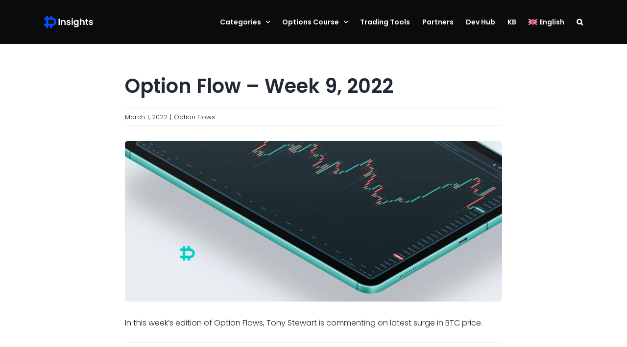

--- FILE ---
content_type: text/css
request_url: https://insights.deribit.com/wp-content/plugins/widget-for-co-authors-master/blog-spoiler.css?ver=6.8.1
body_size: -332
content:
.read-more-target,
.read-more-trigger_opened {
  display: none;
}
.read-more-state:checked ~ .read-more-wrap .read-more-target,
.read-more-state:checked ~ .read-more-trigger_opened {
  display: block;
}
.read-more-state:checked ~ .read-more-trigger_closed {
  display: none;
}


--- FILE ---
content_type: text/css
request_url: https://insights.deribit.com/wp-content/themes/Avada-Child-Theme/style.css?ver=6.8.1
body_size: 5439
content:
/*
Theme Name: Avada Child
Description: Child theme for Avada theme
Author: ThemeFusion
Author URI: https://theme-fusion.com
Template: Avada
Version: 1.0.0
Text Domain:  Avada
*/



.single-post .fluid-width-video-wrapper .video-placeholder-youtube {
margin-top: -433px !important;
max-height: 433px;
}
.video-placeholder-youtube {
    height: 436px !important;
}
.fluid-width-video-wrapper .video-placeholder-youtube {
margin-top: -433px !important;
max-height: 433px;
}

@media only screen and (max-width: 720px) {
.single-post .footer-extra .fusion-flex-container .fusion-flex-align-items-center {
    align-items: center;
    padding-left: 30px !important;
padding-right: 30px !important;
}
}
.fusion-author-widget-biography a {
	color: #0052FF !important;
}

.fusion-author-widget-biography a:hover {
  color: #333333 !important;
}



.fusion-post-title-meta-wrap h1 {
	margin-bottom: 20px !important;
}

.fusion-post-title-meta-wrap {
    margin-bottom: 32px !important;
}

bold, strong {
    font-weight: bold !important;
}
.fusion-button {
	border-radius: 25px !important;
}

.ld-content .button {
	color: #0C1B21 !important;
	background-color: white !important;
	padding: .75em 5em !important;
	border-radius: 25px !important;
}

.modal-body {
	padding: 12px !important;
}
.fusion-blog-layout-grid .fusion-post-slideshow, .fusion-blog-layout-timeline .fusion-post-slideshow {
    margin-bottom: 0;
    border-bottom: 0px solid #eaeaea !important;
}


.fusion-body .fusion-flex-container.fusion-builder-row-13 {
    padding-top: 40px;
    margin-top: 0px;
    padding-right: 30px;
    padding-bottom: 40px;
    margin-bottom: 0px;
    padding-left: 30px !important;
}



.ld-alert-messages p {
    margin-bottom: 0px !important;
	font-size: 14px !important;
}

.learndash-wrapper .ld-alert {
    border: 1px solid #e2e7ed !important;

}







/*IMPORTANT - learndash sidebar Courses*/
.coming-soon-course {
    opacity: .5;
}
.img-cry2 a {
	opacity: 1;
}
.img-cry2 a:hover {
	opacity: .85;
}

.img-cry {
border-radius: 50%;}










.hs-form-a9e4a8e5-88e6-44c6-8340-7f3e5a16bb61_f4769163-cb40-4522-8fde-370414a65609 .hs-button, .hs-form-a9e4a8e5-88e6-44c6-8340-7f3e5a16bb61_f4769163-cb40-4522-8fde-370414a65609 .hs-button:hover, .hs-form-a9e4a8e5-88e6-44c6-8340-7f3e5a16bb61_f4769163-cb40-4522-8fde-370414a65609 .hs-button:hover:not(.inactive), .hs-form-a9e4a8e5-88e6-44c6-8340-7f3e5a16bb61_f4769163-cb40-4522-8fde-370414a65609 .hs-button:focus, .hs-form-a9e4a8e5-88e6-44c6-8340-7f3e5a16bb61_f4769163-cb40-4522-8fde-370414a65609 .hs-button:active, .hs-form-a9e4a8e5-88e6-44c6-8340-7f3e5a16bb61_f4769163-cb40-4522-8fde-370414a65609 .hs-button:active:not(.inactive):not(.link) {
    background: #0C1B21;
    border-color: #0C1B21;
    color: #eeeeef;
    font-size: 12px;
    line-height: 12px;
    font-family: Noto Sans;
	border-radius: 25px !important;
}









/*IMPORTANT - learndash nav menu*/
.mobile-menu-item-666666 {display: none;}
.logged-in .mobile-menu-item-666666 {display: flex;}




video {
	margin-bottom: 15px !important;
}




/*IMPORTANT - learndash sidebar lectures and quizzes*/
.sidebar .ld-progress-steps {
	display: none !important;
}

.sidebar .widget_ldcourseprogress {
	border-radius: 5px !important;
}

.fusion-pre-courses .learndash-wrapper .ld-course-navigation .ld-course-navigation-heading {
	display: none !important;
}

.fusion-pre-courses .widget-title {
    border-bottom: 2px solid #e2e7ed !important;
    padding-bottom: 12px !important;
}

.sidebar .widget-title {
	margin-top: 15px !important;
	margin-bottom: 5px !important;
	font-size: 14px !important;
	font-weight: 700 !important;
	padding-left: 15px !important;
}


.learndash-wrapper .wpProQuiz_content .wpProQuiz_questionListItem label.is-selected, .learndash-wrapper .wpProQuiz_content .wpProQuiz_questionListItem label:focus-within {
    border-color: #0052FF !important;
}


.sidebar .learndash-wrapper.learndash-widget .ld-progress .ld-progress-bar {
    background-color: #ffffff !important;
}


.sidebar .ld-progress-inline {
	margin: 0px !important;
	padding: 15px !important;
}

.sidebar .ld-lesson-title {
	font-size: 13px !important;
}

.sidebar .learndash-wrapper .ld-course-navigation .ld-status-icon .ld-icon-checkmark {
    font-size: .525em !important;
}

.sidebar .learndash-wrapper .ld-course-navigation .ld-course-navigation-actions .ld-expand-button .ld-icon {
    font-size: 7px !important;
}


.sidebar .widget {
    margin-bottom: 30px !important;
    position: relative;
}


.sidebar .widget_ldcoursenavigation {
	border-radius: 5px !important;
}

.sidebar .ld-lesson-section-heading {
	font-size: 14px !important;
	padding-left: 15px !important;
	padding-right: 15px !important;
}


.sidebar .learndash-wrapper .ld-course-navigation .ld-lesson-item-expanded:before {
    border-top: 8px solid #f7f9fa !important;
}

.sidebar .ld-course-navigation-actions .ld-expand-button {
	display: none !important;
}

.sidebar .ld-course-navigation-actions {
	padding-left: 15px !important;
}

.sidebar .learndash-wrapper .ld-course-navigation .ld-course-navigation-heading {
    border-bottom: 2px solid #e2e7ed !important;
    padding-bottom: 12px;
}
.sidebar .learndash-wrapper .ld-course-navigation .ld-course-navigation-heading {
    padding-bottom: 5px !important;
}

.sidebar .learndash-wrapper .ld-course-navigation .ld-lesson-item-section-heading {
    margin-top: 15px !important;
}



.sidebar .ld-lesson-section-heading {
	font-size: 13px !important;
}


.sidebar .widget_course_return {
	display: none !important;
}


.sidebar .learndash-wrapper .ld-course-navigation .ld-pagination {
    justify-content: center;
    margin: 1em 0;
	padding-top: 12px !important;
}


.sidebar .ld-icon-checkmark:before, .ld-icon-complete:before {
    content: "\e906";
    margin-top: 1px;
}


.sidebar .learndash-wrapper .ld-course-navigation .ld-table-list.ld-topic-list .ld-table-list-item .ld-table-list-item-preview {
    padding-right: 10px !important;
}


.sidebar .ld-lesson-item-preview {
	padding: 15px !important;
}














/*IMPORTANT - Insert post-id/course here - Learndash*/

.post-13892 .ld-progress-steps {
	display: none !important;
}
.post-13892 .flexslider {
    padding: 0;
    margin: 0 0 0px !important;
    background-color: transparent;
    position: relative;
	margin-top: 44px !important;
}

.post-13892 .ld-section-heading h2 {
	font-size: 18px !important;
}
.post-13886 .ld-progress-steps {
	display: none !important;
}



.post-13886 .flexslider {
    padding: 0;
    margin: 0 0 0px !important;
    background-color: transparent;
    position: relative;
	margin-top: 44px !important;
}

.post-13886 .ld-section-heading h2 {
	font-size: 18px !important;
}

.post-13897 .ld-progress-steps {
	display: none !important;
}
.post-13897 .flexslider {
    padding: 0;
    margin: 0 0 0px !important;
    background-color: transparent;
    position: relative;
	margin-top: 44px !important;
}

.post-13897 .ld-section-heading h2 {
	font-size: 18px !important;
}
.post-13903 .ld-progress-steps {
	display: none !important;
}
.post-13903 .flexslider {
    padding: 0;
    margin: 0 0 0px !important;
    background-color: transparent;
    position: relative;
	margin-top: 44px !important;
}

.post-13903 .ld-section-heading h2 {
	font-size: 18px !important;
}
.post-13974 .ld-progress-steps {
	display: none !important;
}
.post-13974 .flexslider {
    padding: 0;
    margin: 0 0 0px !important;
    background-color: transparent;
    position: relative;
	margin-top: 44px !important;
}

.post-13974 .ld-section-heading h2 {
	font-size: 18px !important;
}
.post-13979 .ld-progress-steps {
	display: none !important;
}
.post-13979 .flexslider {
    padding: 0;
    margin: 0 0 0px !important;
    background-color: transparent;
    position: relative;
	margin-top: 44px !important;
}

.post-13979 .ld-section-heading h2 {
	font-size: 18px !important;
}

.post-13987 .ld-progress-steps {
	display: none !important;
}
.post-13987 .flexslider {
    padding: 0;
    margin: 0 0 0px !important;
    background-color: transparent;
    position: relative;
	margin-top: 44px !important;
}

.post-13987 .ld-section-heading h2 {
	font-size: 18px !important;
}
.post-13992 .ld-progress-steps {
	display: none !important;
}
.post-13992 .flexslider {
    padding: 0;
    margin: 0 0 0px !important;
    background-color: transparent;
    position: relative;
	margin-top: 44px !important;
}

.post-13992 .ld-section-heading h2 {
	font-size: 18px !important;
}
.post-13997 .ld-progress-steps {
	display: none !important;
}
.post-13997 .flexslider {
    padding: 0;
    margin: 0 0 0px !important;
    background-color: transparent;
    position: relative;
	margin-top: 44px !important;
}

.post-13997 .ld-section-heading h2 {
	font-size: 18px !important;
}
.post-14002 .ld-progress-steps {
	display: none !important;
}
.post-14002 .flexslider {
    padding: 0;
    margin: 0 0 0px !important;
    background-color: transparent;
    position: relative;
	margin-top: 44px !important;
}

.post-14002 .ld-section-heading h2 {
	font-size: 18px !important;
}




.post-15878 .ld-progress-steps {
	display: none !important;
}
.post-15878 .flexslider {
    padding: 0;
    margin: 0 0 0px !important;
    background-color: transparent;
    position: relative;
	margin-top: 44px !important;
}

.post-15878 .ld-section-heading h2 {
	font-size: 18px !important;
}

.post-15873 .ld-progress-steps {
	display: none !important;
}
.post-15873 .flexslider {
    padding: 0;
    margin: 0 0 0px !important;
    background-color: transparent;
    position: relative;
	margin-top: 44px !important;
}

.post-15873 .ld-section-heading h2 {
	font-size: 18px !important;
}


.post-3445 .ld-progress-steps {
	display: none !important;
}
.post-3445 .flexslider {
    padding: 0;
    margin: 0 0 0px !important;
    background-color: transparent;
    position: relative;
	margin-top: 44px !important;
}

.post-3445 .ld-section-heading h2 {
	font-size: 18px !important;
}



.post-3041 .ld-progress-steps {
	display: none !important;
}
.post-3041 .flexslider {
    padding: 0;
    margin: 0 0 0px !important;
    background-color: transparent;
    position: relative;
	margin-top: 44px !important;
}

.post-3041 .ld-section-heading h2 {
	font-size: 18px !important;
}





.post-3447 .ld-progress-steps {
	display: none !important;
}
.post-3447 .flexslider {
    padding: 0;
    margin: 0 0 0px !important;
    background-color: transparent;
    position: relative;
	margin-top: 44px !important;
}

.post-3447 .ld-section-heading h2 {
	font-size: 18px !important;
}



.post-3449 .ld-progress-steps {
	display: none !important;
}
.post-3449 .flexslider {
    padding: 0;
    margin: 0 0 0px !important;
    background-color: transparent;
    position: relative;
	margin-top: 44px !important;
}

.post-3449 .ld-section-heading h2 {
	font-size: 18px !important;
}






.post-3451 .ld-progress-steps {
	display: none !important;
}
.post-3451 .flexslider {
    padding: 0;
    margin: 0 0 0px !important;
    background-color: transparent;
    position: relative;
	margin-top: 44px !important;
}

.post-3451 .ld-section-heading h2 {
	font-size: 18px !important;
}






.post-3453 .ld-progress-steps {
	display: none !important;
}
.post-3453 .flexslider {
    padding: 0;
    margin: 0 0 0px !important;
    background-color: transparent;
    position: relative;
	margin-top: 44px !important;
}

.post-3453 .ld-section-heading h2 {
	font-size: 18px !important;
}



.post-8458 .ld-progress-steps {
	display: none !important;
}
.post-8458 .flexslider {
    padding: 0;
    margin: 0 0 0px !important;
    background-color: transparent;
    position: relative;
	margin-top: 44px !important;
}

.post-8458 .ld-section-heading h2 {
	font-size: 18px !important;
}

.post-8467 .ld-progress-steps {
	display: none !important;
}
.post-8467 .flexslider {
    padding: 0;
    margin: 0 0 0px !important;
    background-color: transparent;
    position: relative;
	margin-top: 44px !important;
}

.post-8467 .ld-section-heading h2 {
	font-size: 18px !important;
}



.post-8465 .ld-progress-steps {
	display: none !important;
}
.post-8465 .flexslider {
    padding: 0;
    margin: 0 0 0px !important;
    background-color: transparent;
    position: relative;
	margin-top: 44px !important;
}

.post-8465 .ld-section-heading h2 {
	font-size: 18px !important;
}


.post-8462 .ld-progress-steps {
	display: none !important;
}
.post-8462 .flexslider {
    padding: 0;
    margin: 0 0 0px !important;
    background-color: transparent;
    position: relative;
	margin-top: 44px !important;
}

.post-8462 .ld-section-heading h2 {
	font-size: 18px !important;
}
.post-8460 .ld-progress-steps {
	display: none !important;
}
.post-8460 .flexslider {
    padding: 0;
    margin: 0 0 0px !important;
    background-color: transparent;
    position: relative;
	margin-top: 44px !important;
}

.post-8460 .ld-section-heading h2 {
	font-size: 18px !important;
}


.post-13880 .ld-progress-steps {
	display: none !important;
}
.post-13880 .flexslider {
    padding: 0;
    margin: 0 0 0px !important;
    background-color: transparent;
    position: relative;
	margin-top: 44px !important;
}

.post-13880 .ld-section-heading h2 {
	font-size: 18px !important;
}




/*Learndash* quizzess*/
.post-3545 .flexslider {
    padding: 0;
    margin: 0 0 0px !important;
    background-color: transparent;
    position: relative;
	margin-top: 44px !important;
}
@media only screen and (min-width: 600px) {
.post-3545 .flexslider .slides {
    height: 180px !important;
  }
}

.post-3551 .flexslider {
    padding: 0;
    margin: 0 0 0px !important;
    background-color: transparent;
    position: relative;
	margin-top: 44px !important;
}
@media only screen and (min-width: 600px) {
.post-3551 .flexslider .slides {
    height: 180px !important;
  }
}

.post-3556 .flexslider {
    padding: 0;
    margin: 0 0 0px !important;
    background-color: transparent;
    position: relative;
	margin-top: 44px !important;
}
@media only screen and (min-width: 600px) {
.post-3556 .flexslider .slides {
    height: 180px !important;
  }
}


.post-3564 .flexslider {
    padding: 0;
    margin: 0 0 0px !important;
    background-color: transparent;
    position: relative;
	margin-top: 44px !important;
}
@media only screen and (min-width: 600px) {
.post-3564 .flexslider .slides {
    height: 180px !important;
  }
}













/*Learndash* lectures*/
.post-3076 .flexslider {
    padding: 0;
    margin: 0 0 0px !important;
    background-color: transparent;
    position: relative;
	margin-top: 44px !important;
}
@media only screen and (min-width: 600px) {
.post-3076 .flexslider .slides {
    height: 255px !important;
  }
}
.post-3076 .flexslider .slides {
    display: none !important;
}


.post-3078 .flexslider {
    padding: 0;
    margin: 0 0 0px !important;
    background-color: transparent;
    position: relative;
	margin-top: 44px !important;
}
@media only screen and (min-width: 600px) {
.post-3078 .flexslider .slides {
    height: 255px !important;
  }
}
.post-3078 .flexslider .slides {
    display: none !important;
}

.post-3080 .flexslider {
    padding: 0;
    margin: 0 0 0px !important;
    background-color: transparent;
    position: relative;
	margin-top: 44px !important;
}
@media only screen and (min-width: 600px) {
.post-3080 .flexslider .slides {
    height: 255px !important;
  }
}
.post-3080 .flexslider .slides {
    display: none !important;
}

.post-3082 .flexslider {
    padding: 0;
    margin: 0 0 0px !important;
    background-color: transparent;
    position: relative;
	margin-top: 44px !important;
}
@media only screen and (min-width: 600px) {
.post-3082 .flexslider .slides {
    height: 255px !important;
  }
}
.post-3082 .flexslider .slides {
    display: none !important;
}

.post-3084 .flexslider {
    padding: 0;
    margin: 0 0 0px !important;
    background-color: transparent;
    position: relative;
	margin-top: 44px !important;
}
@media only screen and (min-width: 600px) {
.post-3084 .flexslider .slides {
    height: 255px !important;
  }
}
.post-3084 .flexslider .slides {
    display: none !important;
}

.post-3086 .flexslider {
    padding: 0;
    margin: 0 0 0px !important;
    background-color: transparent;
    position: relative;
	margin-top: 44px !important;
}
@media only screen and (min-width: 600px) {
.post-3086 .flexslider .slides {
    height: 255px !important;
  }
}
.post-3086 .flexslider .slides {
    display: none !important;
}

.post-3088 .flexslider {
    padding: 0;
    margin: 0 0 0px !important;
    background-color: transparent;
    position: relative;
	margin-top: 44px !important;
}
@media only screen and (min-width: 600px) {
.post-3088 .flexslider .slides {
    height: 255px !important;
  }
}
.post-3088 .flexslider .slides {
    display: none !important;
}

.post-3090 .flexslider {
    padding: 0;
    margin: 0 0 0px !important;
    background-color: transparent;
    position: relative;
	margin-top: 44px !important;
}
@media only screen and (min-width: 600px) {
.post-3090 .flexslider .slides {
    height: 255px !important;
  }
}
.post-3090 .flexslider .slides {
    display: none !important;
}

.post-3092 .flexslider {
    padding: 0;
    margin: 0 0 0px !important;
    background-color: transparent;
    position: relative;
	margin-top: 44px !important;
}
@media only screen and (min-width: 600px) {
.post-3092 .flexslider .slides {
    height: 255px !important;
  }
}
.post-3092 .flexslider .slides {
    display: none !important;
}

.post-14332 .ld-progress-steps {
display: none !important;}
.post-14332 .learndash-wrapper.learndash-widget .ld-progress .ld-progress-bar {
    background-color: #ffffff !important;
}
.post-3094 .flexslider {
    padding: 0;
    margin: 0 0 0px !important;
    background-color: transparent;
    position: relative;
	margin-top: 44px !important;
}
@media only screen and (min-width: 600px) {
.post-3094 .flexslider .slides {
    height: 255px !important;
  }
}
.post-3094 .flexslider .slides {
    display: none !important;
}

.post-3284 .flexslider {
    padding: 0;
    margin: 0 0 0px !important;
    background-color: transparent;
    position: relative;
	margin-top: 44px !important;
}
@media only screen and (min-width: 600px) {
.post-3284 .flexslider .slides {
    height: 255px !important;
  }
}

.post-3286 .flexslider {
    padding: 0;
    margin: 0 0 0px !important;
    background-color: transparent;
    position: relative;
	margin-top: 44px !important;
}
@media only screen and (min-width: 600px) {
.post-3286 .flexslider .slides {
    height: 255px !important;
  }
}
.post-3286 .flexslider .slides {
    display: none !important;
}

.post-3288 .flexslider {
    padding: 0;
    margin: 0 0 0px !important;
    background-color: transparent;
    position: relative;
	margin-top: 44px !important;
}
@media only screen and (min-width: 600px) {
.post-3288 .flexslider .slides {
    height: 255px !important;
  }
}
.post-3288 .flexslider .slides {
    display: none !important;
}

.post-3290 .flexslider {
    padding: 0;
    margin: 0 0 0px !important;
    background-color: transparent;
    position: relative;
	margin-top: 44px !important;
}
@media only screen and (min-width: 600px) {
.post-3290 .flexslider .slides {
    height: 255px !important;
  }
}
.post-3290 .flexslider .slides {
    display: none !important;
}

.post-3295 .flexslider {
    padding: 0;
    margin: 0 0 0px !important;
    background-color: transparent;
    position: relative;
	margin-top: 44px !important;
}
@media only screen and (min-width: 600px) {
.post-3295 .flexslider .slides {
    height: 255px !important;
  }
}
.post-3295 .flexslider .slides {
    display: none !important;
}


.post-3297 .flexslider {
    padding: 0;
    margin: 0 0 0px !important;
    background-color: transparent;
    position: relative;
	margin-top: 44px !important;
}
@media only screen and (min-width: 600px) {
.post-3297 .flexslider .slides {
    height: 255px !important;
  }
}
.post-3297 .flexslider .slides {
    display: none !important;
}

.post-3304 .flexslider {
    padding: 0;
    margin: 0 0 0px !important;
    background-color: transparent;
    position: relative;
	margin-top: 44px !important;
}
@media only screen and (min-width: 600px) {
.post-3304 .flexslider .slides {
    height: 255px !important;
  }
}
.post-3304 .flexslider .slides {
    display: none !important;
}

.post-3306 .flexslider {
    padding: 0;
    margin: 0 0 0px !important;
    background-color: transparent;
    position: relative;
	margin-top: 44px !important;
}
@media only screen and (min-width: 600px) {
.post-3306 .flexslider .slides {
    height: 255px !important;
  }
}
.post-3306 .flexslider .slides {
    display: none !important;
}

.post-3308 .flexslider {
    padding: 0;
    margin: 0 0 0px !important;
    background-color: transparent;
    position: relative;
	margin-top: 44px !important;
}
@media only screen and (min-width: 600px) {
.post-3308 .flexslider .slides {
    height: 255px !important;
  }
}
.post-3308 .flexslider .slides {
    display: none !important;
}

.post-3310 .flexslider {
    padding: 0;
    margin: 0 0 0px !important;
    background-color: transparent;
    position: relative;
	margin-top: 44px !important;
}
@media only screen and (min-width: 600px) {
.post-3310 .flexslider .slides {
    height: 255px !important;
  }
}
.post-3310 .flexslider .slides {
    display: none !important;
}

.post-3312 .flexslider {
    padding: 0;
    margin: 0 0 0px !important;
    background-color: transparent;
    position: relative;
	margin-top: 44px !important;
}
@media only screen and (min-width: 600px) {
.post-3312 .flexslider .slides {
    height: 255px !important;
  }
}
.post-3312 .flexslider .slides {
    display: none !important;
}

.post-3314 .flexslider {
    padding: 0;
    margin: 0 0 0px !important;
    background-color: transparent;
    position: relative;
	margin-top: 44px !important;
}
@media only screen and (min-width: 600px) {
.post-3314 .flexslider .slides {
    height: 255px !important;
  }
}
.post-3314 .flexslider .slides {
    display: none !important;
}

.post-3318 .flexslider {
    padding: 0;
    margin: 0 0 0px !important;
    background-color: transparent;
    position: relative;
	margin-top: 44px !important;
}

@media only screen and (min-width: 600px) {
.post-3318 .flexslider .slides {
    height: 255px !important;
  }
}
.post-3318 .flexslider .slides {
    display: none !important;
}

.post-3322 .flexslider {
    padding: 0;
    margin: 0 0 0px !important;
    background-color: transparent;
    position: relative;
	margin-top: 44px !important;
}
@media only screen and (min-width: 600px) {
.post-3322 .flexslider .slides {
    height: 255px !important;
  }
}
.post-3322 .flexslider .slides {
    display: none !important;
}

.post-3324 .flexslider {
    padding: 0;
    margin: 0 0 0px !important;
    background-color: transparent;
    position: relative;
	margin-top: 44px !important;
}
@media only screen and (min-width: 600px) {
.post-3324 .flexslider .slides {
    height: 255px !important;
  }
}
.post-3324 .flexslider .slides {
    display: none !important;
}

.post-3327 .flexslider {
    padding: 0;
    margin: 0 0 0px !important;
    background-color: transparent;
    position: relative;
	margin-top: 44px !important;
}
@media only screen and (min-width: 600px) {
.post-3327 .flexslider .slides {
    height: 255px !important;
  }
}
.post-3327 .flexslider .slides {
    display: none !important;
}

.post-3329 .flexslider {
    padding: 0;
    margin: 0 0 0px !important;
    background-color: transparent;
    position: relative;
	margin-top: 44px !important;
}
@media only screen and (min-width: 600px) {
.post-3329 .flexslider .slides {
    height: 255px !important;
  }
}
.post-3329 .flexslider .slides {
    display: none !important;
}

.post-3331 .flexslider {
    padding: 0;
    margin: 0 0 0px !important;
    background-color: transparent;
    position: relative;
	margin-top: 44px !important;
}
@media only screen and (min-width: 600px) {
.post-3331 .flexslider .slides {
    height: 255px !important;
  }
}
.post-3331 .flexslider .slides {
    display: none !important;
}

.post-3333 .flexslider {
    padding: 0;
    margin: 0 0 0px !important;
    background-color: transparent;
    position: relative;
	margin-top: 44px !important;
}
@media only screen and (min-width: 600px) {
.post-3333 .flexslider .slides {
    height: 255px !important;
  }
}
.post-3333 .flexslider .slides {
    display: none !important;
}

.post-3335 .flexslider {
    padding: 0;
    margin: 0 0 0px !important;
    background-color: transparent;
    position: relative;
	margin-top: 44px !important;
}
@media only screen and (min-width: 600px) {
.post-3335 .flexslider .slides {
    height: 255px !important;
  }
}
.post-3335 .flexslider .slides {
    display: none !important;
}

.post-3338 .flexslider {
    padding: 0;
    margin: 0 0 0px !important;
    background-color: transparent;
    position: relative;
	margin-top: 44px !important;
}
@media only screen and (min-width: 600px) {
.post-3338 .flexslider .slides {
    height: 255px !important;
  }
}
.post-3338 .flexslider .slides {
    display: none !important;
}

.post-3340 .flexslider {
    padding: 0;
    margin: 0 0 0px !important;
    background-color: transparent;
    position: relative;
	margin-top: 44px !important;
}
@media only screen and (min-width: 600px) {
.post-3340 .flexslider .slides {
    height: 255px !important;
  }
}
.post-3340 .flexslider .slides {
    display: none !important;
}

.post-3344 .flexslider {
    padding: 0;
    margin: 0 0 0px !important;
    background-color: transparent;
    position: relative;
	margin-top: 44px !important;
}
@media only screen and (min-width: 600px) {
.post-3344 .flexslider .slides {
    height: 255px !important;
  }
}
.post-3344 .flexslider .slides {
    display: none !important;
}

.post-3346 .flexslider {
    padding: 0;
    margin: 0 0 0px !important;
    background-color: transparent;
    position: relative;
	margin-top: 44px !important;
}
@media only screen and (min-width: 600px) {
.post-3346 .flexslider .slides {
    height: 255px !important;
  }
}
.post-3346 .flexslider .slides {
    display: none !important;
}

.post-3348 .flexslider {
    padding: 0;
    margin: 0 0 0px !important;
    background-color: transparent;
    position: relative;
	margin-top: 44px !important;
}
@media only screen and (min-width: 600px) {
.post-3348 .flexslider .slides {
    height: 255px !important;
  }
}
.post-3348 .flexslider .slides {
    display: none !important;
}

.post-3350 .flexslider {
    padding: 0;
    margin: 0 0 0px !important;
    background-color: transparent;
    position: relative;
	margin-top: 44px !important;
}
@media only screen and (min-width: 600px) {
.post-3350 .flexslider .slides {
    height: 255px !important;
  }
}
.post-3350 .flexslider .slides {
    display: none !important;
}

.post-3352 .flexslider {
    padding: 0;
    margin: 0 0 0px !important;
    background-color: transparent;
    position: relative;
	margin-top: 44px !important;
}
@media only screen and (min-width: 600px) {
.post-3352 .flexslider .slides {
    height: 255px !important;
  }
}
.post-3352 .flexslider .slides {
    display: none !important;
}

.post-3354 .flexslider {
    padding: 0;
    margin: 0 0 0px !important;
    background-color: transparent;
    position: relative;
	margin-top: 44px !important;
}
@media only screen and (min-width: 600px) {
.post-3354 .flexslider .slides {
    height: 255px !important;
  }
}
.post-3354 .flexslider .slides {
    display: none !important;
}

.post-3356 .flexslider {
    padding: 0;
    margin: 0 0 0px !important;
    background-color: transparent;
    position: relative;
	margin-top: 44px !important;
}
@media only screen and (min-width: 600px) {
.post-3356 .flexslider .slides {
    height: 255px !important;
  }
}
.post-3356 .flexslider .slides {
    display: none !important;
}

.post-8534 .flexslider {
    padding: 0;
    margin: 0 0 0px !important;
    background-color: transparent;
    position: relative;
	margin-top: 44px !important;
}
@media only screen and (min-width: 600px) {
.post-8534 .flexslider .slides {
    height: 255px !important;
  }
}
.post-8534 .flexslider .slides {
    display: none !important;
}

.post-8532 .flexslider {
    padding: 0;
    margin: 0 0 0px !important;
    background-color: transparent;
    position: relative;
	margin-top: 44px !important;
}
@media only screen and (min-width: 600px) {
.post-8532 .flexslider .slides {
    height: 255px !important;
  }
}
.post-8532 .flexslider .slides {
    display: none !important;
}


.post-8530 .flexslider {
    padding: 0;
    margin: 0 0 0px !important;
    background-color: transparent;
    position: relative;
	margin-top: 44px !important;
}
@media only screen and (min-width: 600px) {
.post-8530 .flexslider .slides {
    height: 255px !important;
  }
}
.post-8530 .flexslider .slides {
    display: none !important;
}

.post-8528 .flexslider {
    padding: 0;
    margin: 0 0 0px !important;
    background-color: transparent;
    position: relative;
	margin-top: 44px !important;
}
@media only screen and (min-width: 600px) {
.post-8528 .flexslider .slides {
    height: 255px !important;
  }
}
.post-8528 .flexslider .slides {
    display: none !important;
}

.post-8526 .flexslider {
    padding: 0;
    margin: 0 0 0px !important;
    background-color: transparent;
    position: relative;
	margin-top: 44px !important;
}
@media only screen and (min-width: 600px) {
.post-8526 .flexslider .slides {
    height: 255px !important;
  }
}
.post-8526 .flexslider .slides {
    display: none !important;
}

.post-8524 .flexslider {
    padding: 0;
    margin: 0 0 0px !important;
    background-color: transparent;
    position: relative;
	margin-top: 44px !important;
}
@media only screen and (min-width: 600px) {
.post-8524 .flexslider .slides {
    height: 255px !important;
  }
}

.post-8524 .flexslider .slides {
    display: none !important;
}

.post-8522 .flexslider {
    padding: 0;
    margin: 0 0 0px !important;
    background-color: transparent;
    position: relative;
	margin-top: 44px !important;
}
@media only screen and (min-width: 600px) {
.post-8522 .flexslider .slides {
    height: 255px !important;
  }
}
.post-8522 .flexslider .slides {
    display: none !important;
}
.post-8520 .flexslider {
    padding: 0;
    margin: 0 0 0px !important;
    background-color: transparent;
    position: relative;
	margin-top: 44px !important;
}
@media only screen and (min-width: 600px) {
.post-8520 .flexslider .slides {
    height: 255px !important;
  }
}
.post-8520 .flexslider .slides {
    display: none !important;
}
.post-8518 .flexslider {
    padding: 0;
    margin: 0 0 0px !important;
    background-color: transparent;
    position: relative;
	margin-top: 44px !important;
}
@media only screen and (min-width: 600px) {
.post-8518 .flexslider .slides {
    height: 255px !important;
  }
}
.post-8518 .flexslider .slides {
    display: none !important;
}
.post-8516 .flexslider {
    padding: 0;
    margin: 0 0 0px !important;
    background-color: transparent;
    position: relative;
	margin-top: 44px !important;
}
@media only screen and (min-width: 600px) {
.post-8516 .flexslider .slides {
    height: 255px !important;
  }
}
.post-8516 .flexslider .slides {
    display: none !important;
}

.post-8513 .flexslider {
    padding: 0;
    margin: 0 0 0px !important;
    background-color: transparent;
    position: relative;
	margin-top: 44px !important;
}
@media only screen and (min-width: 600px) {
.post-8513 .flexslider .slides {
    height: 255px !important;
  }
}
.post-8513 .flexslider .slides {
    display: none !important;
}

.post-8511 .flexslider {
    padding: 0;
    margin: 0 0 0px !important;
    background-color: transparent;
    position: relative;
	margin-top: 44px !important;
}
@media only screen and (min-width: 600px) {
.post-8511 .flexslider .slides {
    height: 255px !important;
  }
}
.post-8511 .flexslider .slides {
    display: none !important;
}
.post-8509 .flexslider {
    padding: 0;
    margin: 0 0 0px !important;
    background-color: transparent;
    position: relative;
	margin-top: 44px !important;
}
@media only screen and (min-width: 600px) {
.post-8509 .flexslider .slides {
    height: 255px !important;
  }
}
.post-8509 .flexslider .slides {
    display: none !important;
}

.post-8507 .flexslider {
    padding: 0;
    margin: 0 0 0px !important;
    background-color: transparent;
    position: relative;
	margin-top: 44px !important;
}
@media only screen and (min-width: 600px) {
.post-8507 .flexslider .slides {
    height: 255px !important;
  }
}
.post-8507 .flexslider .slides {
    display: none !important;
}
.post-8504 .flexslider {
    padding: 0;
    margin: 0 0 0px !important;
    background-color: transparent;
    position: relative;
	margin-top: 44px !important;
}
@media only screen and (min-width: 600px) {
.post-8504 .flexslider .slides {
    height: 255px !important;
  }
}
.post-8504 .flexslider .slides {
    display: none !important;
}

.post-8502 .flexslider {
    padding: 0;
    margin: 0 0 0px !important;
    background-color: transparent;
    position: relative;
	margin-top: 44px !important;
}
@media only screen and (min-width: 600px) {
.post-8502 .flexslider .slides {
    height: 255px !important;
  }
}
.post-8502 .flexslider .slides {
    display: none !important;
}
.post-8500 .flexslider {
    padding: 0;
    margin: 0 0 0px !important;
    background-color: transparent;
    position: relative;
	margin-top: 44px !important;
}
@media only screen and (min-width: 600px) {
.post-8500 .flexslider .slides {
    height: 255px !important;
  }
}
.post-8500 .flexslider .slides {
    display: none !important;
}
.post-8498 .flexslider {
    padding: 0;
    margin: 0 0 0px !important;
    background-color: transparent;
    position: relative;
	margin-top: 44px !important;
}
@media only screen and (min-width: 600px) {
.post-8498 .flexslider .slides {
    height: 255px !important;
  }
}
.post-8498 .flexslider .slides {
    display: none !important;
}
.post-8496 .flexslider {
    padding: 0;
    margin: 0 0 0px !important;
    background-color: transparent;
    position: relative;
	margin-top: 44px !important;
}
@media only screen and (min-width: 600px) {
.post-8496 .flexslider .slides {
    height: 255px !important;
  }
}
.post-8496 .flexslider .slides {
    display: none !important;
}
.post-8494 .flexslider {
    padding: 0;
    margin: 0 0 0px !important;
    background-color: transparent;
    position: relative;
	margin-top: 44px !important;
}
@media only screen and (min-width: 600px) {
.post-8494 .flexslider .slides {
    height: 255px !important;
  }
}
.post-8494 .flexslider .slides {
    display: none !important;
}
.post-8492 .flexslider {
    padding: 0;
    margin: 0 0 0px !important;
    background-color: transparent;
    position: relative;
	margin-top: 44px !important;
}
@media only screen and (min-width: 600px) {
.post-8492 .flexslider .slides {
    height: 255px !important;
  }
}
.post-8492 .flexslider .slides {
    display: none !important;
}
.post-8490 .flexslider {
    padding: 0;
    margin: 0 0 0px !important;
    background-color: transparent;
    position: relative;
	margin-top: 44px !important;
}
@media only screen and (min-width: 600px) {
.post-8490 .flexslider .slides {
    height: 255px !important;
  }
}
.post-8490 .flexslider .slides {
    display: none !important;
}

.post-8488 .flexslider {
    padding: 0;
    margin: 0 0 0px !important;
    background-color: transparent;
    position: relative;
	margin-top: 44px !important;
}
@media only screen and (min-width: 600px) {
.post-8488 .flexslider .slides {
    height: 255px !important;
  }
}
.post-8488 .flexslider .slides {
    display: none !important;
}

.post-8486 .flexslider {
    padding: 0;
    margin: 0 0 0px !important;
    background-color: transparent;
    position: relative;
	margin-top: 44px !important;
}
@media only screen and (min-width: 600px) {
.post-8486 .flexslider .slides {
    height: 255px !important;
  }
}
.post-8486 .flexslider .slides {
    display: none !important;
}

.post-8484 .flexslider {
    padding: 0;
    margin: 0 0 0px !important;
    background-color: transparent;
    position: relative;
	margin-top: 44px !important;
}
@media only screen and (min-width: 600px) {
.post-8484 .flexslider .slides {
    height: 255px !important;
  }
}
.post-8484 .flexslider .slides {
    display: none !important;
}

.post-8482 .flexslider {
    padding: 0;
    margin: 0 0 0px !important;
    background-color: transparent;
    position: relative;
	margin-top: 44px !important;
}
@media only screen and (min-width: 600px) {
.post-8482 .flexslider .slides {
    height: 255px !important;
  }
}
.post-8482 .flexslider .slides {
    display: none !important;
}
.post-8480 .flexslider {
    padding: 0;
    margin: 0 0 0px !important;
    background-color: transparent;
    position: relative;
	margin-top: 44px !important;
}
@media only screen and (min-width: 600px) {
.post-8480 .flexslider .slides {
    height: 255px !important;
  }
}
.post-8480 .flexslider .slides {
    display: none !important;
}


.post-8478 .flexslider {
    padding: 0;
    margin: 0 0 0px !important;
    background-color: transparent;
    position: relative;
	margin-top: 44px !important;
}
@media only screen and (min-width: 600px) {
.post-8478 .flexslider .slides {
    height: 255px !important;
  }
}
.post-8478 .flexslider .slides {
    display: none !important;
}

.post-8476 .flexslider {
    padding: 0;
    margin: 0 0 0px !important;
    background-color: transparent;
    position: relative;
	margin-top: 44px !important;
}
@media only screen and (min-width: 600px) {
.post-8476 .flexslider .slides {
    height: 255px !important;
  }
}
.post-8476 .flexslider .slides {
    display: none !important;
}

.post-8474 .flexslider {
    padding: 0;
    margin: 0 0 0px !important;
    background-color: transparent;
    position: relative;
	margin-top: 44px !important;
}
@media only screen and (min-width: 600px) {
.post-8474 .flexslider .slides {
    height: 255px !important;
  }
}
.post-8474 .flexslider .slides {
    display: none !important;
}

.post-8472 .flexslider {
    padding: 0;
    margin: 0 0 0px !important;
    background-color: transparent;
    position: relative;
	margin-top: 44px !important;
}
@media only screen and (min-width: 600px) {
.post-8472 .flexslider .slides {
    height: 255px !important;
  }
}
.post-8472 .flexslider .slides {
    display: none !important;
}

.post-8470 .flexslider {
    padding: 0;
    margin: 0 0 0px !important;
    background-color: transparent;
    position: relative;
	margin-top: 44px !important;
}
@media only screen and (min-width: 600px) {
.post-8470 .flexslider .slides {
    height: 255px !important;
  }
}
.post-8470 .flexslider .slides {
    display: none !important;
}


.post-16745 .flexslider {
    padding: 0;
    margin: 0 0 0px !important;
    background-color: transparent;
    position: relative;
	margin-top: 44px !important;
}
@media only screen and (min-width: 600px) {
.post-16745 .flexslider .slides {
    height: 255px !important;
  }
}
.post-16745 .flexslider .slides {
    display: none !important;
}

.post-15893 .flexslider {
    padding: 0;
    margin: 0 0 0px !important;
    background-color: transparent;
    position: relative;
	margin-top: 44px !important;
}
@media only screen and (min-width: 600px) {
.post-15893 .flexslider .slides {
    height: 255px !important;
  }
}
.post-15893 .flexslider .slides {
    display: none !important;
}


.post-15951 .flexslider {
    padding: 0;
    margin: 0 0 0px !important;
    background-color: transparent;
    position: relative;
	margin-top: 44px !important;
}
@media only screen and (min-width: 600px) {
.post-15951 .flexslider .slides {
    height: 255px !important;
  }
}
.post-15951 .flexslider .slides {
    display: none !important;
}





.post-15895 .flexslider {
    padding: 0;
    margin: 0 0 0px !important;
    background-color: transparent;
    position: relative;
	margin-top: 44px !important;
}
@media only screen and (min-width: 600px) {
.post-15895 .flexslider .slides {
    height: 255px !important;
  }
}
.post-15895 .flexslider .slides {
    display: none !important;
}

.post-16001 .flexslider {
    padding: 0;
    margin: 0 0 0px !important;
    background-color: transparent;
    position: relative;
	margin-top: 44px !important;
}
@media only screen and (min-width: 600px) {
.post-16001 .flexslider .slides {
    height: 255px !important;
  }
}
.post-16001 .flexslider .slides {
    display: none !important;
}

.post-15951 .flexslider {
    padding: 0;
    margin: 0 0 0px !important;
    background-color: transparent;
    position: relative;
	margin-top: 44px !important;
}
@media only screen and (min-width: 600px) {
.post-15951 .flexslider .slides {
    height: 255px !important;
  }
}
.post-115951 .flexslider .slides {
    display: none !important;
}

.post-16058 .flexslider {
    padding: 0;
    margin: 0 0 0px !important;
    background-color: transparent;
    position: relative;
	margin-top: 44px !important;
}
@media only screen and (min-width: 600px) {
.post-16058 .flexslider .slides {
    height: 255px !important;
  }
}
.post-16058 .flexslider .slides {
    display: none !important;
}

.post-16114 .flexslider {
    padding: 0;
    margin: 0 0 0px !important;
    background-color: transparent;
    position: relative;
	margin-top: 44px !important;
}
@media only screen and (min-width: 600px) {
.post-16114 .flexslider .slides {
    height: 255px !important;
  }
}
.post-16114 .flexslider .slides {
    display: none !important;
}

.post-16152 .flexslider {
    padding: 0;
    margin: 0 0 0px !important;
    background-color: transparent;
    position: relative;
	margin-top: 44px !important;
}
@media only screen and (min-width: 600px) {
.post-16152 .flexslider .slides {
    height: 255px !important;
  }
}
.post-16152 .flexslider .slides {
    display: none !important;
}

.post-16215 .flexslider {
    padding: 0;
    margin: 0 0 0px !important;
    background-color: transparent;
    position: relative;
	margin-top: 44px !important;
}
@media only screen and (min-width: 600px) {
.post-16215 .flexslider .slides {
    height: 255px !important;
  }
}
.post-16215 .flexslider .slides {
    display: none !important;
}

.post-16261 .flexslider {
    padding: 0;
    margin: 0 0 0px !important;
    background-color: transparent;
    position: relative;
	margin-top: 44px !important;
}
@media only screen and (min-width: 600px) {
.post-16261 .flexslider .slides {
    height: 255px !important;
  }
}
.post-16261 .flexslider .slides {
    display: none !important;
}

.post-16306 .flexslider {
    padding: 0;
    margin: 0 0 0px !important;
    background-color: transparent;
    position: relative;
	margin-top: 44px !important;
}
@media only screen and (min-width: 600px) {
.post-16306 .flexslider .slides {
    height: 255px !important;
  }
}
.post-16306 .flexslider .slides {
    display: none !important;
}


.post-16358 .flexslider {
    padding: 0;
    margin: 0 0 0px !important;
    background-color: transparent;
    position: relative;
	margin-top: 44px !important;
}
@media only screen and (min-width: 600px) {
.post-16358 .flexslider .slides {
    height: 255px !important;
  }
}
.post-16358 .flexslider .slides {
    display: none !important;
}

.post-16422 .flexslider {
    padding: 0;
    margin: 0 0 0px !important;
    background-color: transparent;
    position: relative;
	margin-top: 44px !important;
}
@media only screen and (min-width: 600px) {
.post-16422 .flexslider .slides {
    height: 255px !important;
  }
}
.post-16422 .flexslider .slides {
    display: none !important;
}

.post-16485 .flexslider {
    padding: 0;
    margin: 0 0 0px !important;
    background-color: transparent;
    position: relative;
	margin-top: 44px !important;
}
@media only screen and (min-width: 600px) {
.post-16485 .flexslider .slides {
    height: 255px !important;
  }
}
.post-16485 .flexslider .slides {
    display: none !important;
}

.post-16543 .flexslider {
    padding: 0;
    margin: 0 0 0px !important;
    background-color: transparent;
    position: relative;
	margin-top: 44px !important;
}
@media only screen and (min-width: 600px) {
.post-16543 .flexslider .slides {
    height: 255px !important;
  }
}
.post-16543 .flexslider .slides {
    display: none !important;
}

.post-16594 .flexslider {
    padding: 0;
    margin: 0 0 0px !important;
    background-color: transparent;
    position: relative;
	margin-top: 44px !important;
}
@media only screen and (min-width: 600px) {
.post-16594 .flexslider .slides {
    height: 255px !important;
  }
}
.post-16594 .flexslider .slides {
    display: none !important;
}

.post-16688 .flexslider {
    padding: 0;
    margin: 0 0 0px !important;
    background-color: transparent;
    position: relative;
	margin-top: 44px !important;
}
@media only screen and (min-width: 600px) {
.post-16688 .flexslider .slides {
    height: 255px !important;
  }
}
.post-16688 .flexslider .slides {
    display: none !important;
}

















.post-4106 .flexslider {
    padding: 0;
    margin: 0 0 0px !important;
    background-color: transparent;
    position: relative;
	margin-top: 44px !important;
}
@media only screen and (min-width: 600px) {
.post-4106 .flexslider .slides {
    height: 255px !important;
  }
}
.post-4106 .flexslider .slides {
    display: none !important;
}


.post-4158 .flexslider {
    padding: 0;
    margin: 0 0 0px !important;
    background-color: transparent;
    position: relative;
	margin-top: 44px !important;
}
@media only screen and (min-width: 600px) {
.post-4158 .flexslider .slides {
    height: 255px !important;
  }
}
.post-4158 .flexslider .slides {
    display: none !important;
}

.post-4137 .flexslider {
    padding: 0;
    margin: 0 0 0px !important;
    background-color: transparent;
    position: relative;
	margin-top: 44px !important;
}
@media only screen and (min-width: 600px) {
.post-4137 .flexslider .slides {
    height: 255px !important;
  }
}
.post-4137 .flexslider .slides {
    display: none !important;
}
.post-4193 .flexslider {
    padding: 0;
    margin: 0 0 0px !important;
    background-color: transparent;
    position: relative;
	margin-top: 44px !important;
}
@media only screen and (min-width: 600px) {
.post-4193 .flexslider .slides {
    height: 255px !important;
  }
}
.post-4193 .flexslider .slides {
    display: none !important;
}

.post-9651 .flexslider {
    padding: 0;
    margin: 0 0 0px !important;
    background-color: transparent;
    position: relative;
	margin-top: 44px !important;
}
@media only screen and (min-width: 600px) {
.post-9651 .flexslider .slides {
    height: 255px !important;
  }
}
.post-9651 .flexslider .slides {
    display: none !important;
}

.post-9673 .flexslider {
    padding: 0;
    margin: 0 0 0px !important;
    background-color: transparent;
    position: relative;
	margin-top: 44px !important;
}
@media only screen and (min-width: 600px) {
.post-9673 .flexslider .slides {
    height: 255px !important;
  }
}
.post-9673 .flexslider .slides {
    display: none !important;
}

.post-9706 .flexslider {
    padding: 0;
    margin: 0 0 0px !important;
    background-color: transparent;
    position: relative;
	margin-top: 44px !important;
}
@media only screen and (min-width: 600px) {
.post-9706 .flexslider .slides {
    height: 255px !important;
  }
}
.post-9706 .flexslider .slides {
    display: none !important;
}

.post-9742 .flexslider {
    padding: 0;
    margin: 0 0 0px !important;
    background-color: transparent;
    position: relative;
	margin-top: 44px !important;
}
@media only screen and (min-width: 600px) {
.post-9742 .flexslider .slides {
    height: 255px !important;
  }
}
.post-9742 .flexslider .slides {
    display: none !important;
}

.post-9787 .flexslider {
    padding: 0;
    margin: 0 0 0px !important;
    background-color: transparent;
    position: relative;
	margin-top: 44px !important;
}
@media only screen and (min-width: 600px) {
.post-9787 .flexslider .slides {
    height: 255px !important;
  }
}
.post-9787 .flexslider .slides {
    display: none !important;
}








/*Learndash* login*/

.learndash-wrapper .ld-login-modal .ld-login-field, .learndash-wrapper .ld-login-modal .ld-password-field, .learndash-wrapper .ld-login-modal input[type=email], .learndash-wrapper .ld-login-modal input[type=password], .learndash-wrapper .ld-login-modal input[type=text] {
    border: 1px solid #e2e7ed !important;
}




.learndash-wrapper .ld-login-modal .ld-login-modal-form .login-password:before {
    top: 3em !important;
}

.learndash-wrapper .ld-login-modal .ld-login-modal-form .login-username:before {
    top: 3em !important;
}

.learndash-wrapper.ld-modal-open .ld-modal {
    z-index: 999999 !important;
}

.learndash-wrapper .ld-login-modal .ld-login-modal-register #wp-submit {
    border: 2px solid #fff !important;
}



/*Learndash* overall*/



.sidebar .learndash-wrapper .ld-course-navigation .ld-lesson-item-section-heading .ld-lesson-section-heading {
    font-weight: 600 !important;
}

.learndash-wrapper .ld-progress .ld-progress-heading .ld-progress-stats .ld-progress-percentage {
    font-weight: 600 !important;
}


.learndash-wrapper .ld-content-actions {
    margin-top: 40px !important;
}

.learndash-wrapper .ld-tabs .ld-tabs-navigation {
    position: relative;
    margin: 0;
    padding: 0;
    display: flex;
    align-items: center;
	font-size: 14px !important;
}

.learndash-wrapper .ld-table-list .ld-table-list-header {

    color: #fff;
    font-weight: 700;
	font-size: 14px !important;
    padding: 15px 17px !important;
}

.wpProQuiz_questionList {
	font-size: 14px !important;
}
.learndash-wrapper .ld-tabs .ld-tabs-navigation .ld-tab:after {
    height: 2px !important;
}

.learndash-wrapper .ld-breadcrumbs .ld-breadcrumbs-segments span a {
    font-weight: 600 !important;
}
.learndash-wrapper .ld-item-list .ld-item-list-item {
    border: 1px solid #e2e7ed;
    border-radius: 6px;
    margin: 1em 0;
    background: #fcfcfc !important;
}


.learndash-wrapper .ld-item-list .ld-item-list-item .ld-item-list-item-preview {
    padding: 15px !important;
}

.ld-course-step-back {
	display: none !important;
}

.wpProQuiz_content .wpProQuiz_question_text {
    margin-bottom: 10px;
    font-weight: 600 !important;
}

.learndash-wrapper .ld-course-status.ld-course-status-enrolled {
    border-radius: 0px 0px 5px 5px !important;
	padding-top: 15px;
	padding-bottom: 15px;
}
.learndash-wrapper .ld-breadcrumbs {
		padding-top: 15px;
	padding-bottom: 15px;
    border-radius: 0px 0px 5px 5px;
}

.learndash-wrapper .ld-lesson-status {
    border-radius: 5px 5px 5px 5px;

}

.learndash-wrapper .ld-item-list .ld-item-list-item {
    border: 1px solid #e2e7ed !important;
    border-radius: 5px !important;

}
.ld-lesson-progression {
	padding-left: 30px !important;
	padding-right: 30px !important;
	padding-top: 14px !important;
	padding-bottom: 14px !important;
	border: 1px #e2e7ed solid;
	border-radius: 5px !important;
}

.ld-tabs-content {
    margin-top: 35px;
}

.ld-item-title {
	margin-top: 3px;
	margin-left: 10px;
	font-weight: 600 !important;
}

.learndash-wrapper .ld-item-list.ld-course-list .ld-lesson-section-heading, .learndash-wrapper .ld-item-list.ld-lesson-list .ld-lesson-section-heading {
    font-size: 16px !important;
    display: block;
    margin: 1em 0 .5em;
    font-weight: 600 !important;
}

.learndash-wrapper .ld-content-actions {
    clear: both;
    border-top: 1px solid #e2e7ed !important;

}
.learndash-wrapper .ld-table-list .ld-table-list-items {
    padding: 0 20px;
    border: 1px solid #e2e7ed;
    border-top: 0;
    border-bottom: 0;
    font-size: .875em;
    overflow: hidden;
}

.learndash-wrapper .ld-table-list.ld-no-pagination {
    border-bottom: 1px solid #e2e7ed;
}

.learndash-wrapper .ld-table-list {
    border-radius: 5px !important;
    overflow: hidden;
    margin: 1.5em 0;
}


.learndash-wrapper .wpProQuiz_content .wpProQuiz_response {
    border-radius: 5px !important;
border: 1px solid #e2e7ed !important;
    min-height: 0px !important;
    padding: 15px !important;
}

.learndash-wrapper .wpProQuiz_content .wpProQuiz_questionListItem label {

    border: 1px solid #e2e7ed;
    border-radius: 5px !important;

}

.learndash-wrapper .ld-item-icon {
    margin-right: 20px !important;
}


.learndash-wrapper .ld-course-status.ld-course-status-not-enrolled {
    margin: 0px !important;
    border-radius: 0px 0px 5px 5px !important;
}


.learndash-wrapper .ld-course-status.ld-course-status-not-enrolled>* {
    border-right: 1px solid #bec5cb;
}


.ld-course-status-seg-price {
	display: none !important;
}

.learndash-wrapper .ld-tabs .ld-tabs-navigation:after {

    height: 1px !important;
}




/*Learndash profile remember; CHANGE ID - POR-BRA*/

.post-14360 .learndash-wrapper .ld-progress .ld-progress-heading .ld-progress-label {
    font-weight: 400 !important;
}

.post-14360 .ld-profile-heading {
	 display: none !important;
}


.post-14360 .ld-profile-stat-courses {
	 border-right: 1px solid #e2e7ed !important;
}

.post-14360 .ld-profile-stat-certificates {
	display: none !important;
}



.post-14360 .learndash-wrapper .ld-profile-summary .ld-profile-stats .ld-profile-stat {
    flex: 0 0 90px;
    text-align: center;
    border-right: 0px solid #e2e7ed;
    padding: 0 15px !important;
    min-width: 130px;
}

@media (max-width: 640px)
.post-14360 .learndash-wrapper #ld-profile .ld-profile-stats .ld-profile-stat {
    width: 30% !important;
    text-align: center;
    border-right: 0px solid #e2e7ed;
    padding: 0 15px !important;
    min-width: 118px !important;
}

.post-14360 .learndash-wrapper .ld-profile-summary {
    margin: 1em 0 !important;
}
.post-14360 .learndash-wrapper #ld-profile .ld-section-heading {
    margin-bottom: 14px !important;
}


.post-14360 .ur-frontend-form .ur-form-row .ur-form-grid .hide_show_password input[type=password] {
    padding-right: 50px;
    border-radius: 25px !important;
}


.post-14360 .ur-frontend-form .ur-form-row .ur-form-grid .__PrivateStripeElement, .ur-frontend-form .ur-form-row .ur-form-grid input[type=date], .ur-frontend-form .ur-form-row .ur-form-grid input[type=email], .ur-frontend-form .ur-form-row .ur-form-grid input[type=number], .ur-frontend-form .ur-form-row .ur-form-grid input[type=password], .ur-frontend-form .ur-form-row .ur-form-grid input[type=phone], .ur-frontend-form .ur-form-row .ur-form-grid input[type=text], .ur-frontend-form .ur-form-row .ur-form-grid input[type=timepicker], .ur-frontend-form .ur-form-row .ur-form-grid input[type=url], .ur-frontend-form .ur-form-row .ur-form-grid select, .ur-frontend-form .ur-form-row .ur-form-grid textarea {
    display: block;
    width: 100%;
    padding: 4px 8px;
    border-radius: 0;
    min-height: 36px;
    margin-bottom: 10px;
    line-height: 1.5;
    border-radius: 25px !important;
}

.post-14360 .learndash-wrapper .ld-item-list {
    margin: 30px 0 1em;
}


.post-14360 .learndash-wrapper .ld-profile-summary .ld-profile-stats .ld-profile-stat span {
     font-size: 13px !important;
}


.post-14360 .learndash-wrapper .ld-profile-summary .ld-profile-stats .ld-profile-stat strong {
    display: block;
    font-size: 30px !important;
    margin-bottom: 8px;
    font-weight: 800;
}

.post-14360 .learndash-wrapper .ld-item-list .ld-item-list-item .ld-item-list-item-expanded .ld-item-contents {
    padding: 30px !important;
}

.post-14360 .learndash-wrapper .ld-table-list {
    border-radius: 5px !important;
    overflow: hidden;
    margin: 0px !important;
}

.post-14360 .learndash-wrapper .ld-progress {
    display: flex;
    flex-direction: column;
    margin: 0px;
}

.post-14360 .ld-profile-edit-link {
	display: none !important;
}




.post-14360 .learndash-wrapper .ld-alert {
    padding: 25px 15px 25px 75px;
    background-color: #f0f3f6;
    border-radius: 5px !important;
    margin: 1em 0;
    border: 1px solid #e2e7ed !important;
    color: #728188;
    position: relative;
    min-height: 85px;
    display: flex;
    justify-content: space-between;
    align-items: center;
}

.post-14360 .ld-section-heading h3 {
	font-size: 18px !important;
}


.post-14360 .ld-profile-avatar {
	display: none !important;
}

.post-14360 .learndash-wrapper .ld-profile-summary {
	margin-top: 40px !important;
	padding-bottom: 60px !important;
	border-bottom: 1px solid #e2e7ed !important;
}

.post-14360 .learndash-wrapper .ld-profile-summary .ld-profile-card {
	margin-top: 0px !important;
}





.post-14360 .ld-status-icon {
	margin-right: 10px;
}


.post-14360 .ld-course-title {
    margin-top: 3px;
    margin-left: 10px;
    font-weight: 600 !important;
}



.post-14360 .learndash-wrapper .ld-alert .ld-alert-icon.ld-icon-alert {
    font-size: 30px !important;
	margin-left: 5px;
}


.post-14360 .ld-progress-steps {
	display: none !important;
}

.post-14360 .learndash-wrapper .ld-table-list .ld-table-list-footer {
	display: none !important;
}

.post-14360 .learndash-wrapper .ld-table-list .ld-table-list-items {
    border-bottom: 1px solid #e2e7ed !important;
}

.post-14360 .ld-profile-stat-points {
	display: none !important;
}



.post-14360 .ld-search-prompt {
	display: none !important;
}

.post-14360 .ld-column-stats {
	display: none !important;
}

.post-14360 .ld-table-list-column-stats {
	display: none !important;
}




/*Learndash profile remember; CHANGE ID*/

.post-5045 .learndash-wrapper .ld-progress .ld-progress-heading .ld-progress-label {
    font-weight: 400 !important;
}

.post-5045 .ld-profile-heading {
	 display: none !important;
}


.post-5045 .ld-profile-stat-courses {
	 border-right: 1px solid #e2e7ed !important;
}

.post-5045 .ld-profile-stat-certificates {
	display: none !important;
}



.post-5045 .learndash-wrapper .ld-profile-summary .ld-profile-stats .ld-profile-stat {
    flex: 0 0 90px;
    text-align: center;
    border-right: 0px solid #e2e7ed;
    padding: 0 15px !important;
    min-width: 130px;
}

@media (max-width: 640px)
.post-5045 .learndash-wrapper #ld-profile .ld-profile-stats .ld-profile-stat {
    width: 30% !important;
    text-align: center;
    border-right: 0px solid #e2e7ed;
    padding: 0 15px !important;
    min-width: 118px !important;
}

.post-5045 .learndash-wrapper .ld-profile-summary {
    margin: 1em 0 !important;
}
.post-5045 .learndash-wrapper #ld-profile .ld-section-heading {
    margin-bottom: 14px !important;
}


.post-5045 .ur-frontend-form .ur-form-row .ur-form-grid .hide_show_password input[type=password] {
    padding-right: 50px;
    border-radius: 25px !important;
}


.post-5045 .ur-frontend-form .ur-form-row .ur-form-grid .__PrivateStripeElement, .ur-frontend-form .ur-form-row .ur-form-grid input[type=date], .ur-frontend-form .ur-form-row .ur-form-grid input[type=email], .ur-frontend-form .ur-form-row .ur-form-grid input[type=number], .ur-frontend-form .ur-form-row .ur-form-grid input[type=password], .ur-frontend-form .ur-form-row .ur-form-grid input[type=phone], .ur-frontend-form .ur-form-row .ur-form-grid input[type=text], .ur-frontend-form .ur-form-row .ur-form-grid input[type=timepicker], .ur-frontend-form .ur-form-row .ur-form-grid input[type=url], .ur-frontend-form .ur-form-row .ur-form-grid select, .ur-frontend-form .ur-form-row .ur-form-grid textarea {
    display: block;
    width: 100%;
    padding: 4px 8px;
    border-radius: 0;
    min-height: 36px;
    margin-bottom: 10px;
    line-height: 1.5;
    border-radius: 25px !important;
}

.post-5045 .learndash-wrapper .ld-item-list {
    margin: 30px 0 1em;
}


.post-5045 .learndash-wrapper .ld-profile-summary .ld-profile-stats .ld-profile-stat span {
     font-size: 13px !important;
}


.post-5045 .learndash-wrapper .ld-profile-summary .ld-profile-stats .ld-profile-stat strong {
    display: block;
    font-size: 30px !important;
    margin-bottom: 8px;
    font-weight: 800;
}

.post-5045 .learndash-wrapper .ld-item-list .ld-item-list-item .ld-item-list-item-expanded .ld-item-contents {
    padding: 30px !important;
}

.post-5045 .learndash-wrapper .ld-table-list {
    border-radius: 5px !important;
    overflow: hidden;
    margin: 0px !important;
}

.post-5045 .learndash-wrapper .ld-progress {
    display: flex;
    flex-direction: column;
    margin: 0px;
}

.post-5045 .ld-profile-edit-link {
	display: none !important;
}




.post-5045 .learndash-wrapper .ld-alert {
    padding: 25px 15px 25px 75px;
    background-color: #f0f3f6;
    border-radius: 5px !important;
    margin: 1em 0;
    border: 1px solid #e2e7ed !important;
    color: #728188;
    position: relative;
    min-height: 85px;
    display: flex;
    justify-content: space-between;
    align-items: center;
}

.post-5045 .ld-section-heading h3 {
	font-size: 18px !important;
}


.post-5045 .ld-profile-avatar {
	display: none !important;
}

.post-5045 .learndash-wrapper .ld-profile-summary {
	margin-top: 40px !important;
	padding-bottom: 60px !important;
	border-bottom: 1px solid #e2e7ed !important;
}

.post-5045 .learndash-wrapper .ld-profile-summary .ld-profile-card {
	margin-top: 0px !important;
}





.post-5045 .ld-status-icon {
	margin-right: 10px;
}


.post-5045 .ld-course-title {
    margin-top: 3px;
    margin-left: 10px;
    font-weight: 600 !important;
}



.post-5045 .learndash-wrapper .ld-alert .ld-alert-icon.ld-icon-alert {
    font-size: 30px !important;
	margin-left: 5px;
}


.post-5045 .ld-progress-steps {
	display: none !important;
}

.post-5045 .learndash-wrapper .ld-table-list .ld-table-list-footer {
	display: none !important;
}

.post-5045 .learndash-wrapper .ld-table-list .ld-table-list-items {
    border-bottom: 1px solid #e2e7ed !important;
}

.post-5045 .ld-profile-stat-points {
	display: none !important;
}



.post-5045 .ld-search-prompt {
	display: none !important;
}

.post-5045 .ld-column-stats {
	display: none !important;
}

.post-5045 .ld-table-list-column-stats {
	display: none !important;
}









/*Blog elements*/


.related-articles-trading-tools {
background: #000000 !important;
border-radius: 5px 5px 0px 0px;
border: 1px #2c323d solid;}
.related-articles-trading-tools-more {
background: #000000 !important;
border-radius: 0px 0px 5px 5px;
border: 1px #2c323d solid;}

@media only screen and (min-width: 800px) {
  .single-post #content {
padding-left: 15% !important;
padding-right: 15% !important;
  }
}
/*search page*/
.fusion-blog-layout-grid h2 {
	font-size: 20px !important;
}



.fusion-blog-layout-grid .fusion-post-grid .flexslider, .fusion-blog-layout-grid .fusion-post-grid .fusion-post-wrapper, .fusion-blog-layout-timeline .fusion-post-grid, .fusion-blog-layout-timeline .fusion-post-grid .flexslider, .fusion-blog-layout-timeline .fusion-timeline-arrow, .fusion-blog-layout-timeline .fusion-timeline-date, .fusion-blog-layout-timeline .fusion-timeline-line, .fusion-blog-timeline-layout .fusion-post-grid, .fusion-blog-timeline-layout .fusion-post-grid .flexslider, .fusion-blog-timeline-layout .fusion-post-grid .fusion-content-sep, .fusion-events-shortcode .fusion-events-thumbnail, .fusion-events-shortcode .fusion-layout-column, .product-buttons, .product-buttons-container, .products li .fusion-product-wrapper {
    border-color: #d7d7d785 !important;
    border-radius: 5px !important;
    background: white !important;
}
.blog h2 {
    color: #212934;
	font-size: 21px !important;
}

.page-id-27 h2 {
    font-size: 21px !important;
}




.fusion-blog-layout-grid .fusion-post-wrapper:not(.fusion-masonary-is-transparent) {
    border: 1px solid #e3e3e3 !important;
    border-bottom-width: 1px !important;
}

.fusion-blog-layout-grid.fusion-blog-equal-heights .fusion-post-wrapper .fusion-post-content.post-content {
    margin-bottom: 0px !important;
}



.fusion-body .fusion-content-sep.sep-solid, .fusion-body .fusion-separator-border.sep-solid, .fusion-body .fusion-separator.sep-solid {
    display: none !important;
}

.avada-blog-archive-layout-grid .fusion-blog-archive .fusion-blog-layout-grid .post .fusion-post-content-wrapper, .avada-blog-archive-layout-masonry .fusion-blog-archive .fusion-blog-layout-masonry .post .fusion-post-content-wrapper, .avada-blog-archive-layout-timeline .fusion-blog-archive .fusion-blog-layout-timeline .post .fusion-post-content-wrapper, .avada-blog-layout-grid .fusion-blog-archive .fusion-blog-layout-grid .post .fusion-post-content-wrapper, .avada-blog-layout-masonry .fusion-blog-archive .fusion-blog-layout-masonry .post .fusion-post-content-wrapper, .avada-blog-layout-timeline .fusion-blog-archive .fusion-blog-layout-timeline .post .fusion-post-content-wrapper {
    padding: 25px 30px 30px 30px !important;
}




.flexslider .slides {
    overflow: hidden;
    border-radius: 5px 5px 0px 0px !important;
}

.blog #main {
    background-color: #f5f5f5 !important;
}

.auth-archive h2  {
font-size: 21px !important;
}


.rcp h4 {
font-size: 20px !important;
}

.about-author {
    margin-top: 35px;
	margin-bottom: 30px;
}


.fusion-footer {
	font-size: 14px !important;
}

.read-more-wrap p {
		font-weight: 600 !important;
}
.read-more-wrap p {
		margin-bottom: 0px !important;
}

.read-more-wrap .avatar {
    margin-bottom: 10px !important;
    height: 80px !important;
    width: 80px !important;
    padding: 10px !important;
    margin-left: -10px !important;
}

.read-more-wrap .avatar {
    vertical-align: -webkit-baseline-middle !important;
}


.read-more-trigger_closed {
	display: none !important;
}

.fusion-megamenu p {
	margin-top: 0px !important;
	margin-bottom: -10px !important;
}

.fusion-megamenu-title a {
	color: #222222 !important;
}
.fusion-megamenu-title :hover {
	color: #0C1B21 !important;
}
.fusion-megamenu-title {
	padding-bottom: 10px !important;
}
.fusion-megamenu-wrapper .fusion-megamenu-submenu {
    display: block;
    float: none;
    padding: 25px 0 !important;
    border-right: 1px solid transparent;
    background-size: cover;
}




.flex-active {
    background: #0052FF !important;
}
.fusion-body .flex-control-paging li a {
    display: block;
    background: #0052FF38;
}

.box-partners div {

	border-radius: 5px !important;
}

.bb div {
	background: white !important;
	border-radius: 5px !important;
	border: 1px #f0f0f0 solid;
}

.bbb {
	background: white !important;
	border-radius: 5px !important;
	border: 1px white solid !important;
}

.fusion-alert, .tribe-events-notices {
    clear: both;
    position: relative;
    padding-top: 19px !important;
	padding-bottom: 15px !important;
    margin-bottom: 15px !important;
    margin-top: 15px !important;;
    text-shadow: none;
}

.avada-menu-highlight-style-bar:not(.fusion-header-layout-v6) .fusion-main-menu>ul>li>a {
    border-top-width: 1px !important;
    border-top-style: solid;
}


/*Language Switcher - Blog archives*/
body.category-8 .wpml-ls-item {
    display: none !important;
}
body.category-372 .wpml-ls-item {
    display: none !important;
}
body.category-33 .wpml-ls-item {
    display: none !important;
}
body.category-9 .wpml-ls-item {
    display: none !important;
}
body.category-5 .wpml-ls-item {
    display: none !important;
}
body.category-3 .wpml-ls-item {
    display: none !important;
}
body.page-id-27 .wpml-ls-item {
    display: none !important;
}
body.page-id-177 .wpml-ls-item {
    display: none !important;
}
body.page-id-206 .wpml-ls-item {
    display: none !important;
}


.page-id-5054 .menu-item-25 {
    display: none !important;
}